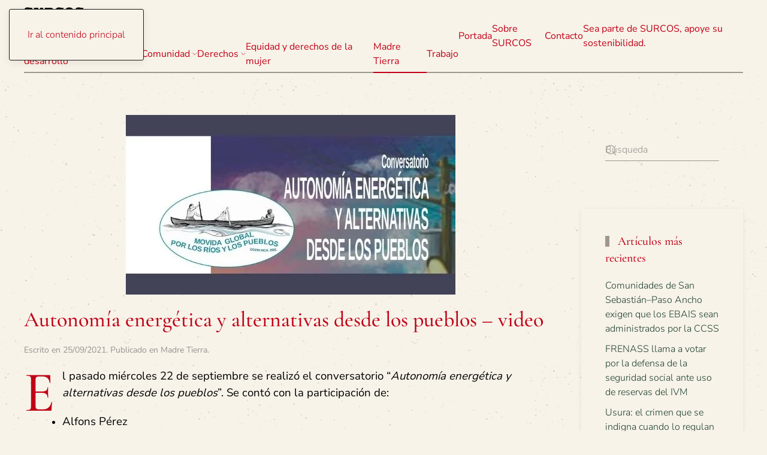

--- FILE ---
content_type: text/html; charset=UTF-8
request_url: https://surcosdigital.com/autonomia-energetica-y-alternativas-desde-los-pueblos-2/
body_size: 15123
content:
<!DOCTYPE html>
<html lang="es">
    <head>
        <meta charset="UTF-8">
        <meta name="viewport" content="width=device-width, initial-scale=1">
        <link rel="icon" href="/wp-content/uploads/2024/11/surcoslogovector.svg" sizes="any">
                <link rel="icon" href="/wp-content/uploads/2024/11/surcoslogovector.svg" type="image/svg+xml">
                <link rel="apple-touch-icon" href="/wp-content/themes/yootheme/packages/theme-wordpress/assets/images/apple-touch-icon.png">
                <link rel="pingback" href="https://surcosdigital.com/xmlrpc.php">
                <meta name='robots' content='index, follow, max-image-preview:large, max-snippet:-1, max-video-preview:-1' />

	<!-- This site is optimized with the Yoast SEO plugin v26.3 - https://yoast.com/wordpress/plugins/seo/ -->
	<title>Autonomía energética y alternativas desde los pueblos - video - SURCOS Digital</title>
	<link rel="canonical" href="https://surcosdigital.com/autonomia-energetica-y-alternativas-desde-los-pueblos-2/" />
	<meta property="og:locale" content="es_ES" />
	<meta property="og:type" content="article" />
	<meta property="og:title" content="Autonomía energética y alternativas desde los pueblos - video - SURCOS Digital" />
	<meta property="og:description" content="El pasado miércoles 22 de septiembre se realizó el conversatorio “Autonomía energética y alternativas desde los pueblos”. Se contó con la participación de: Alfons Pérez Gustavo Castro Lourdes Berdié Alberto Gutiérrez &#8211; moderador Este espacio fue organizado por la Movida Global por los Ríos y los Pueblos, la Alianza para una Vida Digna y SURCOS [&hellip;]" />
	<meta property="og:url" content="https://surcosdigital.com/autonomia-energetica-y-alternativas-desde-los-pueblos-2/" />
	<meta property="og:site_name" content="SURCOS Digital" />
	<meta property="article:publisher" content="https://www.facebook.com/surcosdigital/" />
	<meta property="article:published_time" content="2021-09-25T02:57:19+00:00" />
	<meta property="article:modified_time" content="2021-09-25T19:11:48+00:00" />
	<meta property="og:image" content="https://i0.wp.com/surcosdigital.com/wp-content/uploads/2021/09/autonomiaenergetica.jpg?fit=550%2C300&ssl=1" />
	<meta property="og:image:width" content="550" />
	<meta property="og:image:height" content="300" />
	<meta property="og:image:type" content="image/jpeg" />
	<meta name="author" content="María José Ferlini Cartín" />
	<meta name="twitter:card" content="summary_large_image" />
	<meta name="twitter:creator" content="@SurcosDigital" />
	<meta name="twitter:site" content="@SurcosDigital" />
	<meta name="twitter:label1" content="Escrito por" />
	<meta name="twitter:data1" content="María José Ferlini Cartín" />
	<meta name="twitter:label2" content="Tiempo de lectura" />
	<meta name="twitter:data2" content="1 minuto" />
	<script data-jetpack-boost="ignore" type="application/ld+json" class="yoast-schema-graph">{"@context":"https://schema.org","@graph":[{"@type":"Article","@id":"https://surcosdigital.com/autonomia-energetica-y-alternativas-desde-los-pueblos-2/#article","isPartOf":{"@id":"https://surcosdigital.com/autonomia-energetica-y-alternativas-desde-los-pueblos-2/"},"author":{"name":"María José Ferlini Cartín","@id":"https://surcosdigital.com/#/schema/person/2b64eb43e6751f411f9504eff23fca7b"},"headline":"Autonomía energética y alternativas desde los pueblos &#8211; video","datePublished":"2021-09-25T02:57:19+00:00","dateModified":"2021-09-25T19:11:48+00:00","mainEntityOfPage":{"@id":"https://surcosdigital.com/autonomia-energetica-y-alternativas-desde-los-pueblos-2/"},"wordCount":183,"publisher":{"@id":"https://surcosdigital.com/#organization"},"image":{"@id":"https://surcosdigital.com/autonomia-energetica-y-alternativas-desde-los-pueblos-2/#primaryimage"},"thumbnailUrl":"https://i0.wp.com/surcosdigital.com/wp-content/uploads/2021/09/autonomiaenergetica.jpg?fit=550%2C300&ssl=1","keywords":["autonomía energética","crisis energética","economía","energía hidroeléctrica","lucha ambiental","organización popular","ríos"],"articleSection":["Madre Tierra"],"inLanguage":"es"},{"@type":"WebPage","@id":"https://surcosdigital.com/autonomia-energetica-y-alternativas-desde-los-pueblos-2/","url":"https://surcosdigital.com/autonomia-energetica-y-alternativas-desde-los-pueblos-2/","name":"Autonomía energética y alternativas desde los pueblos - video - SURCOS Digital","isPartOf":{"@id":"https://surcosdigital.com/#website"},"primaryImageOfPage":{"@id":"https://surcosdigital.com/autonomia-energetica-y-alternativas-desde-los-pueblos-2/#primaryimage"},"image":{"@id":"https://surcosdigital.com/autonomia-energetica-y-alternativas-desde-los-pueblos-2/#primaryimage"},"thumbnailUrl":"https://i0.wp.com/surcosdigital.com/wp-content/uploads/2021/09/autonomiaenergetica.jpg?fit=550%2C300&ssl=1","datePublished":"2021-09-25T02:57:19+00:00","dateModified":"2021-09-25T19:11:48+00:00","breadcrumb":{"@id":"https://surcosdigital.com/autonomia-energetica-y-alternativas-desde-los-pueblos-2/#breadcrumb"},"inLanguage":"es","potentialAction":[{"@type":"ReadAction","target":["https://surcosdigital.com/autonomia-energetica-y-alternativas-desde-los-pueblos-2/"]}]},{"@type":"ImageObject","inLanguage":"es","@id":"https://surcosdigital.com/autonomia-energetica-y-alternativas-desde-los-pueblos-2/#primaryimage","url":"https://i0.wp.com/surcosdigital.com/wp-content/uploads/2021/09/autonomiaenergetica.jpg?fit=550%2C300&ssl=1","contentUrl":"https://i0.wp.com/surcosdigital.com/wp-content/uploads/2021/09/autonomiaenergetica.jpg?fit=550%2C300&ssl=1","width":550,"height":300},{"@type":"BreadcrumbList","@id":"https://surcosdigital.com/autonomia-energetica-y-alternativas-desde-los-pueblos-2/#breadcrumb","itemListElement":[{"@type":"ListItem","position":1,"name":"Portada","item":"https://surcosdigital.com/"},{"@type":"ListItem","position":2,"name":"Publicaciones","item":"https://surcosdigital.com/publicaciones/"},{"@type":"ListItem","position":3,"name":"Autonomía energética y alternativas desde los pueblos &#8211; video"}]},{"@type":"WebSite","@id":"https://surcosdigital.com/#website","url":"https://surcosdigital.com/","name":"Surcos Digital","description":"Para la Democracia Participativa","publisher":{"@id":"https://surcosdigital.com/#organization"},"potentialAction":[{"@type":"SearchAction","target":{"@type":"EntryPoint","urlTemplate":"https://surcosdigital.com/?s={search_term_string}"},"query-input":{"@type":"PropertyValueSpecification","valueRequired":true,"valueName":"search_term_string"}}],"inLanguage":"es"},{"@type":"Organization","@id":"https://surcosdigital.com/#organization","name":"Surcos Digital","url":"https://surcosdigital.com/","logo":{"@type":"ImageObject","inLanguage":"es","@id":"https://surcosdigital.com/#/schema/logo/image/","url":"https://i0.wp.com/surcosdigital.com/wp-content/uploads/2014/01/unnamed.jpg?fit=600%2C151&ssl=1","contentUrl":"https://i0.wp.com/surcosdigital.com/wp-content/uploads/2014/01/unnamed.jpg?fit=600%2C151&ssl=1","width":600,"height":151,"caption":"Surcos Digital"},"image":{"@id":"https://surcosdigital.com/#/schema/logo/image/"},"sameAs":["https://www.facebook.com/surcosdigital/","https://x.com/SurcosDigital"]},{"@type":"Person","@id":"https://surcosdigital.com/#/schema/person/2b64eb43e6751f411f9504eff23fca7b","name":"María José Ferlini Cartín","image":{"@type":"ImageObject","inLanguage":"es","@id":"https://surcosdigital.com/#/schema/person/image/","url":"https://secure.gravatar.com/avatar/ab67f5a9d632e2d6e75dfcd9637834cb44a92635d07dd0c63b2723dfdb70ae92?s=96&d=mm&r=g","contentUrl":"https://secure.gravatar.com/avatar/ab67f5a9d632e2d6e75dfcd9637834cb44a92635d07dd0c63b2723dfdb70ae92?s=96&d=mm&r=g","caption":"María José Ferlini Cartín"},"url":"https://surcosdigital.com/author/mjferlini/"}]}</script>
	<!-- / Yoast SEO plugin. -->


<link rel='dns-prefetch' href='//secure.gravatar.com' />
<link rel='dns-prefetch' href='//www.googletagmanager.com' />
<link rel='dns-prefetch' href='//stats.wp.com' />
<link rel='dns-prefetch' href='//v0.wordpress.com' />
<link rel='dns-prefetch' href='//jetpack.wordpress.com' />
<link rel='dns-prefetch' href='//s0.wp.com' />
<link rel='dns-prefetch' href='//public-api.wordpress.com' />
<link rel='dns-prefetch' href='//0.gravatar.com' />
<link rel='dns-prefetch' href='//1.gravatar.com' />
<link rel='dns-prefetch' href='//2.gravatar.com' />
<link rel='dns-prefetch' href='//widgets.wp.com' />
<link rel='preconnect' href='//i0.wp.com' />
<link rel='preconnect' href='//c0.wp.com' />
<link rel="alternate" type="application/rss+xml" title="SURCOS Digital &raquo; Feed" href="https://surcosdigital.com/feed/" />
<link rel="alternate" type="application/rss+xml" title="SURCOS Digital &raquo; Feed de los comentarios" href="https://surcosdigital.com/comments/feed/" />

<link rel="alternate" type="application/rss+xml" title="SURCOS Digital &raquo; Comentario Autonomía energética y alternativas desde los pueblos &#8211; video del feed" href="https://surcosdigital.com/autonomia-energetica-y-alternativas-desde-los-pueblos-2/feed/" />

<link rel='stylesheet' id='all-css-0ceae7b203bca311950f26edd0171cb8' href='https://surcosdigital.com/wp-content/boost-cache/static/ce5da21000.min.css' type='text/css' media='all' />
<style id='wp-emoji-styles-inline-css'>

	img.wp-smiley, img.emoji {
		display: inline !important;
		border: none !important;
		box-shadow: none !important;
		height: 1em !important;
		width: 1em !important;
		margin: 0 0.07em !important;
		vertical-align: -0.1em !important;
		background: none !important;
		padding: 0 !important;
	}
</style>
<style id='classic-theme-styles-inline-css'>
/*! This file is auto-generated */
.wp-block-button__link{color:#fff;background-color:#32373c;border-radius:9999px;box-shadow:none;text-decoration:none;padding:calc(.667em + 2px) calc(1.333em + 2px);font-size:1.125em}.wp-block-file__button{background:#32373c;color:#fff;text-decoration:none}
</style>
<style id='feedzy-rss-feeds-loop-style-inline-css'>
.wp-block-feedzy-rss-feeds-loop{display:grid;gap:24px;grid-template-columns:repeat(1,1fr)}@media(min-width:782px){.wp-block-feedzy-rss-feeds-loop.feedzy-loop-columns-2,.wp-block-feedzy-rss-feeds-loop.feedzy-loop-columns-3,.wp-block-feedzy-rss-feeds-loop.feedzy-loop-columns-4,.wp-block-feedzy-rss-feeds-loop.feedzy-loop-columns-5{grid-template-columns:repeat(2,1fr)}}@media(min-width:960px){.wp-block-feedzy-rss-feeds-loop.feedzy-loop-columns-2{grid-template-columns:repeat(2,1fr)}.wp-block-feedzy-rss-feeds-loop.feedzy-loop-columns-3{grid-template-columns:repeat(3,1fr)}.wp-block-feedzy-rss-feeds-loop.feedzy-loop-columns-4{grid-template-columns:repeat(4,1fr)}.wp-block-feedzy-rss-feeds-loop.feedzy-loop-columns-5{grid-template-columns:repeat(5,1fr)}}.wp-block-feedzy-rss-feeds-loop .wp-block-image.is-style-rounded img{border-radius:9999px}.wp-block-feedzy-rss-feeds-loop .wp-block-image:has(:is(img:not([src]),img[src=""])){display:none}

</style>
<style id='jetpack-sharing-buttons-style-inline-css'>
.jetpack-sharing-buttons__services-list{display:flex;flex-direction:row;flex-wrap:wrap;gap:0;list-style-type:none;margin:5px;padding:0}.jetpack-sharing-buttons__services-list.has-small-icon-size{font-size:12px}.jetpack-sharing-buttons__services-list.has-normal-icon-size{font-size:16px}.jetpack-sharing-buttons__services-list.has-large-icon-size{font-size:24px}.jetpack-sharing-buttons__services-list.has-huge-icon-size{font-size:36px}@media print{.jetpack-sharing-buttons__services-list{display:none!important}}.editor-styles-wrapper .wp-block-jetpack-sharing-buttons{gap:0;padding-inline-start:0}ul.jetpack-sharing-buttons__services-list.has-background{padding:1.25em 2.375em}
</style>
<style id='global-styles-inline-css'>
:root{--wp--preset--aspect-ratio--square: 1;--wp--preset--aspect-ratio--4-3: 4/3;--wp--preset--aspect-ratio--3-4: 3/4;--wp--preset--aspect-ratio--3-2: 3/2;--wp--preset--aspect-ratio--2-3: 2/3;--wp--preset--aspect-ratio--16-9: 16/9;--wp--preset--aspect-ratio--9-16: 9/16;--wp--preset--color--black: #000000;--wp--preset--color--cyan-bluish-gray: #abb8c3;--wp--preset--color--white: #ffffff;--wp--preset--color--pale-pink: #f78da7;--wp--preset--color--vivid-red: #cf2e2e;--wp--preset--color--luminous-vivid-orange: #ff6900;--wp--preset--color--luminous-vivid-amber: #fcb900;--wp--preset--color--light-green-cyan: #7bdcb5;--wp--preset--color--vivid-green-cyan: #00d084;--wp--preset--color--pale-cyan-blue: #8ed1fc;--wp--preset--color--vivid-cyan-blue: #0693e3;--wp--preset--color--vivid-purple: #9b51e0;--wp--preset--gradient--vivid-cyan-blue-to-vivid-purple: linear-gradient(135deg,rgba(6,147,227,1) 0%,rgb(155,81,224) 100%);--wp--preset--gradient--light-green-cyan-to-vivid-green-cyan: linear-gradient(135deg,rgb(122,220,180) 0%,rgb(0,208,130) 100%);--wp--preset--gradient--luminous-vivid-amber-to-luminous-vivid-orange: linear-gradient(135deg,rgba(252,185,0,1) 0%,rgba(255,105,0,1) 100%);--wp--preset--gradient--luminous-vivid-orange-to-vivid-red: linear-gradient(135deg,rgba(255,105,0,1) 0%,rgb(207,46,46) 100%);--wp--preset--gradient--very-light-gray-to-cyan-bluish-gray: linear-gradient(135deg,rgb(238,238,238) 0%,rgb(169,184,195) 100%);--wp--preset--gradient--cool-to-warm-spectrum: linear-gradient(135deg,rgb(74,234,220) 0%,rgb(151,120,209) 20%,rgb(207,42,186) 40%,rgb(238,44,130) 60%,rgb(251,105,98) 80%,rgb(254,248,76) 100%);--wp--preset--gradient--blush-light-purple: linear-gradient(135deg,rgb(255,206,236) 0%,rgb(152,150,240) 100%);--wp--preset--gradient--blush-bordeaux: linear-gradient(135deg,rgb(254,205,165) 0%,rgb(254,45,45) 50%,rgb(107,0,62) 100%);--wp--preset--gradient--luminous-dusk: linear-gradient(135deg,rgb(255,203,112) 0%,rgb(199,81,192) 50%,rgb(65,88,208) 100%);--wp--preset--gradient--pale-ocean: linear-gradient(135deg,rgb(255,245,203) 0%,rgb(182,227,212) 50%,rgb(51,167,181) 100%);--wp--preset--gradient--electric-grass: linear-gradient(135deg,rgb(202,248,128) 0%,rgb(113,206,126) 100%);--wp--preset--gradient--midnight: linear-gradient(135deg,rgb(2,3,129) 0%,rgb(40,116,252) 100%);--wp--preset--font-size--small: 13px;--wp--preset--font-size--medium: 20px;--wp--preset--font-size--large: 36px;--wp--preset--font-size--x-large: 42px;--wp--preset--spacing--20: 0.44rem;--wp--preset--spacing--30: 0.67rem;--wp--preset--spacing--40: 1rem;--wp--preset--spacing--50: 1.5rem;--wp--preset--spacing--60: 2.25rem;--wp--preset--spacing--70: 3.38rem;--wp--preset--spacing--80: 5.06rem;--wp--preset--shadow--natural: 6px 6px 9px rgba(0, 0, 0, 0.2);--wp--preset--shadow--deep: 12px 12px 50px rgba(0, 0, 0, 0.4);--wp--preset--shadow--sharp: 6px 6px 0px rgba(0, 0, 0, 0.2);--wp--preset--shadow--outlined: 6px 6px 0px -3px rgba(255, 255, 255, 1), 6px 6px rgba(0, 0, 0, 1);--wp--preset--shadow--crisp: 6px 6px 0px rgba(0, 0, 0, 1);}:where(.is-layout-flex){gap: 0.5em;}:where(.is-layout-grid){gap: 0.5em;}body .is-layout-flex{display: flex;}.is-layout-flex{flex-wrap: wrap;align-items: center;}.is-layout-flex > :is(*, div){margin: 0;}body .is-layout-grid{display: grid;}.is-layout-grid > :is(*, div){margin: 0;}:where(.wp-block-columns.is-layout-flex){gap: 2em;}:where(.wp-block-columns.is-layout-grid){gap: 2em;}:where(.wp-block-post-template.is-layout-flex){gap: 1.25em;}:where(.wp-block-post-template.is-layout-grid){gap: 1.25em;}.has-black-color{color: var(--wp--preset--color--black) !important;}.has-cyan-bluish-gray-color{color: var(--wp--preset--color--cyan-bluish-gray) !important;}.has-white-color{color: var(--wp--preset--color--white) !important;}.has-pale-pink-color{color: var(--wp--preset--color--pale-pink) !important;}.has-vivid-red-color{color: var(--wp--preset--color--vivid-red) !important;}.has-luminous-vivid-orange-color{color: var(--wp--preset--color--luminous-vivid-orange) !important;}.has-luminous-vivid-amber-color{color: var(--wp--preset--color--luminous-vivid-amber) !important;}.has-light-green-cyan-color{color: var(--wp--preset--color--light-green-cyan) !important;}.has-vivid-green-cyan-color{color: var(--wp--preset--color--vivid-green-cyan) !important;}.has-pale-cyan-blue-color{color: var(--wp--preset--color--pale-cyan-blue) !important;}.has-vivid-cyan-blue-color{color: var(--wp--preset--color--vivid-cyan-blue) !important;}.has-vivid-purple-color{color: var(--wp--preset--color--vivid-purple) !important;}.has-black-background-color{background-color: var(--wp--preset--color--black) !important;}.has-cyan-bluish-gray-background-color{background-color: var(--wp--preset--color--cyan-bluish-gray) !important;}.has-white-background-color{background-color: var(--wp--preset--color--white) !important;}.has-pale-pink-background-color{background-color: var(--wp--preset--color--pale-pink) !important;}.has-vivid-red-background-color{background-color: var(--wp--preset--color--vivid-red) !important;}.has-luminous-vivid-orange-background-color{background-color: var(--wp--preset--color--luminous-vivid-orange) !important;}.has-luminous-vivid-amber-background-color{background-color: var(--wp--preset--color--luminous-vivid-amber) !important;}.has-light-green-cyan-background-color{background-color: var(--wp--preset--color--light-green-cyan) !important;}.has-vivid-green-cyan-background-color{background-color: var(--wp--preset--color--vivid-green-cyan) !important;}.has-pale-cyan-blue-background-color{background-color: var(--wp--preset--color--pale-cyan-blue) !important;}.has-vivid-cyan-blue-background-color{background-color: var(--wp--preset--color--vivid-cyan-blue) !important;}.has-vivid-purple-background-color{background-color: var(--wp--preset--color--vivid-purple) !important;}.has-black-border-color{border-color: var(--wp--preset--color--black) !important;}.has-cyan-bluish-gray-border-color{border-color: var(--wp--preset--color--cyan-bluish-gray) !important;}.has-white-border-color{border-color: var(--wp--preset--color--white) !important;}.has-pale-pink-border-color{border-color: var(--wp--preset--color--pale-pink) !important;}.has-vivid-red-border-color{border-color: var(--wp--preset--color--vivid-red) !important;}.has-luminous-vivid-orange-border-color{border-color: var(--wp--preset--color--luminous-vivid-orange) !important;}.has-luminous-vivid-amber-border-color{border-color: var(--wp--preset--color--luminous-vivid-amber) !important;}.has-light-green-cyan-border-color{border-color: var(--wp--preset--color--light-green-cyan) !important;}.has-vivid-green-cyan-border-color{border-color: var(--wp--preset--color--vivid-green-cyan) !important;}.has-pale-cyan-blue-border-color{border-color: var(--wp--preset--color--pale-cyan-blue) !important;}.has-vivid-cyan-blue-border-color{border-color: var(--wp--preset--color--vivid-cyan-blue) !important;}.has-vivid-purple-border-color{border-color: var(--wp--preset--color--vivid-purple) !important;}.has-vivid-cyan-blue-to-vivid-purple-gradient-background{background: var(--wp--preset--gradient--vivid-cyan-blue-to-vivid-purple) !important;}.has-light-green-cyan-to-vivid-green-cyan-gradient-background{background: var(--wp--preset--gradient--light-green-cyan-to-vivid-green-cyan) !important;}.has-luminous-vivid-amber-to-luminous-vivid-orange-gradient-background{background: var(--wp--preset--gradient--luminous-vivid-amber-to-luminous-vivid-orange) !important;}.has-luminous-vivid-orange-to-vivid-red-gradient-background{background: var(--wp--preset--gradient--luminous-vivid-orange-to-vivid-red) !important;}.has-very-light-gray-to-cyan-bluish-gray-gradient-background{background: var(--wp--preset--gradient--very-light-gray-to-cyan-bluish-gray) !important;}.has-cool-to-warm-spectrum-gradient-background{background: var(--wp--preset--gradient--cool-to-warm-spectrum) !important;}.has-blush-light-purple-gradient-background{background: var(--wp--preset--gradient--blush-light-purple) !important;}.has-blush-bordeaux-gradient-background{background: var(--wp--preset--gradient--blush-bordeaux) !important;}.has-luminous-dusk-gradient-background{background: var(--wp--preset--gradient--luminous-dusk) !important;}.has-pale-ocean-gradient-background{background: var(--wp--preset--gradient--pale-ocean) !important;}.has-electric-grass-gradient-background{background: var(--wp--preset--gradient--electric-grass) !important;}.has-midnight-gradient-background{background: var(--wp--preset--gradient--midnight) !important;}.has-small-font-size{font-size: var(--wp--preset--font-size--small) !important;}.has-medium-font-size{font-size: var(--wp--preset--font-size--medium) !important;}.has-large-font-size{font-size: var(--wp--preset--font-size--large) !important;}.has-x-large-font-size{font-size: var(--wp--preset--font-size--x-large) !important;}
:where(.wp-block-post-template.is-layout-flex){gap: 1.25em;}:where(.wp-block-post-template.is-layout-grid){gap: 1.25em;}
:where(.wp-block-columns.is-layout-flex){gap: 2em;}:where(.wp-block-columns.is-layout-grid){gap: 2em;}
:root :where(.wp-block-pullquote){font-size: 1.5em;line-height: 1.6;}
</style>
<link href="https://surcosdigital.com/wp-content/themes/yootheme/css/theme.1.css?ver=1762991638" rel="stylesheet">

<!-- Fragmento de código de la etiqueta de Google (gtag.js) añadida por Site Kit -->
<!-- Fragmento de código de Google Analytics añadido por Site Kit -->


<link rel="https://api.w.org/" href="https://surcosdigital.com/wp-json/" /><link rel="alternate" title="JSON" type="application/json" href="https://surcosdigital.com/wp-json/wp/v2/posts/61742" /><link rel="EditURI" type="application/rsd+xml" title="RSD" href="https://surcosdigital.com/xmlrpc.php?rsd" />
<link rel="alternate" title="oEmbed (JSON)" type="application/json+oembed" href="https://surcosdigital.com/wp-json/oembed/1.0/embed?url=https%3A%2F%2Fsurcosdigital.com%2Fautonomia-energetica-y-alternativas-desde-los-pueblos-2%2F" />
<link rel="alternate" title="oEmbed (XML)" type="text/xml+oembed" href="https://surcosdigital.com/wp-json/oembed/1.0/embed?url=https%3A%2F%2Fsurcosdigital.com%2Fautonomia-energetica-y-alternativas-desde-los-pueblos-2%2F&#038;format=xml" />
<style type="text/css">
.feedzy-rss-link-icon:after {
	content: url("https://surcosdigital.com/wp-content/plugins/feedzy-rss-feeds/img/external-link.png");
	margin-left: 3px;
}
</style>
		<meta name="generator" content="Site Kit by Google 1.170.0" />		
			<style>img#wpstats{display:none}</style>
		            <style id="wpp-loading-animation-styles">@-webkit-keyframes bgslide{from{background-position-x:0}to{background-position-x:-200%}}@keyframes bgslide{from{background-position-x:0}to{background-position-x:-200%}}.wpp-widget-block-placeholder,.wpp-shortcode-placeholder{margin:0 auto;width:60px;height:3px;background:#dd3737;background:linear-gradient(90deg,#dd3737 0%,#571313 10%,#dd3737 100%);background-size:200% auto;border-radius:3px;-webkit-animation:bgslide 1s infinite linear;animation:bgslide 1s infinite linear}</style>
            




<link rel="icon" href="https://i0.wp.com/surcosdigital.com/wp-content/uploads/2019/03/cropped-Logo-small.png?fit=32%2C32&#038;ssl=1" sizes="32x32" />
<link rel="icon" href="https://i0.wp.com/surcosdigital.com/wp-content/uploads/2019/03/cropped-Logo-small.png?fit=186%2C186&#038;ssl=1" sizes="192x192" />
<link rel="apple-touch-icon" href="https://i0.wp.com/surcosdigital.com/wp-content/uploads/2019/03/cropped-Logo-small.png?fit=180%2C180&#038;ssl=1" />
<meta name="msapplication-TileImage" content="https://i0.wp.com/surcosdigital.com/wp-content/uploads/2019/03/cropped-Logo-small.png?fit=186%2C186&#038;ssl=1" />
    </head>
    <body data-rsssl=1 class="wp-singular post-template-default single single-post postid-61742 single-format-standard wp-theme-yootheme ">

        
        <div class="uk-hidden-visually uk-notification uk-notification-top-left uk-width-auto">
            <div class="uk-notification-message">
                <a href="#tm-main" class="uk-link-reset">Ir al contenido principal</a>
            </div>
        </div>

        
        
        <div class="tm-page">

                        


<header class="tm-header-mobile uk-hidden@m">


    
        <div class="uk-navbar-container">

            <div class="uk-container uk-container-expand">
                <nav class="uk-navbar" uk-navbar="{&quot;align&quot;:&quot;left&quot;,&quot;container&quot;:&quot;.tm-header-mobile&quot;,&quot;boundary&quot;:&quot;.tm-header-mobile .uk-navbar-container&quot;,&quot;target-y&quot;:&quot;.tm-header-mobile .uk-navbar-container&quot;,&quot;dropbar&quot;:true,&quot;dropbar-anchor&quot;:&quot;.tm-header-mobile .uk-navbar-container&quot;,&quot;dropbar-transparent-mode&quot;:&quot;remove&quot;}">

                                        <div class="uk-navbar-left ">

                                                    <a href="https://surcosdigital.com/" aria-label="Volver al inicio" class="uk-logo uk-navbar-item">
    <img alt="Surcos Digital" loading="eager" width="100" height="100" src="/wp-content/uploads/2024/11/surcoslogovector.svg"></a>                        
                        
                        
                    </div>
                    
                    
                                        <div class="uk-navbar-right">

                                                    
<ul class="uk-navbar-nav" uk-scrollspy-nav="closest: li; scroll: true; target: &gt; * &gt; a[href];">
    
	<li class="menu-item menu-item-type-post_type menu-item-object-page menu-item-home"><a href="https://surcosdigital.com/">Portada</a></li>
	<li class="menu-item menu-item-type-custom menu-item-object-custom menu-item-has-children uk-active uk-parent"><a role="button">Temas <span uk-navbar-parent-icon></span></a>
	<div class="uk-drop uk-navbar-dropdown" mode="hover" pos="bottom-left"><div><ul class="uk-nav uk-navbar-dropdown-nav">

		<li class="menu-item menu-item-type-taxonomy menu-item-object-category menu-item-has-children uk-parent"><a href="https://surcosdigital.com/category/aportes-para-el-desarrollo/">Aportes para el desarrollo <span uk-navbar-parent-icon></span></a>
		<ul class="uk-nav-sub">

			<li class="menu-item menu-item-type-taxonomy menu-item-object-category"><a href="https://surcosdigital.com/category/aportes-para-el-desarrollo/analisis/">Análisis</a></li>
			<li class="menu-item menu-item-type-taxonomy menu-item-object-category"><a href="https://surcosdigital.com/category/aportes-para-el-desarrollo/coyuntura/">Coyuntura</a></li>
			<li class="menu-item menu-item-type-taxonomy menu-item-object-category"><a href="https://surcosdigital.com/category/aportes-para-el-desarrollo/formacion/">Formación</a></li>
			<li class="menu-item menu-item-type-taxonomy menu-item-object-category"><a href="https://surcosdigital.com/category/aportes-para-el-desarrollo/lucha-cultural/">Lucha Cultural</a></li></ul></li>
		<li class="menu-item menu-item-type-taxonomy menu-item-object-category"><a href="https://surcosdigital.com/category/aportes-para-el-desarrollo/mi-arado/">Mi Arado</a></li>
		<li class="menu-item menu-item-type-taxonomy menu-item-object-category"><a href="https://surcosdigital.com/category/boletines/">Boletines</a></li>
		<li class="menu-item menu-item-type-taxonomy menu-item-object-category menu-item-has-children uk-parent"><a href="https://surcosdigital.com/category/comunidad/">Comunidad <span uk-navbar-parent-icon></span></a>
		<ul class="uk-nav-sub">

			<li class="menu-item menu-item-type-taxonomy menu-item-object-category"><a href="https://surcosdigital.com/category/comunidad/zona-norte/">Zona Norte</a></li></ul></li>
		<li class="menu-item menu-item-type-taxonomy menu-item-object-category"><a href="https://surcosdigital.com/category/cultura/">Cultura</a></li>
		<li class="menu-item menu-item-type-taxonomy menu-item-object-category menu-item-has-children uk-parent"><a href="https://surcosdigital.com/category/derechos/">Derechos <span uk-navbar-parent-icon></span></a>
		<ul class="uk-nav-sub">

			<li class="menu-item menu-item-type-taxonomy menu-item-object-category"><a href="https://surcosdigital.com/category/derechos/agua/">Agua</a></li>
			<li class="menu-item menu-item-type-taxonomy menu-item-object-category"><a href="https://surcosdigital.com/category/derechos/deporte/">Deporte</a></li>
			<li class="menu-item menu-item-type-taxonomy menu-item-object-category"><a href="https://surcosdigital.com/category/derechos/educacion-derechos/">Educación</a></li>
			<li class="menu-item menu-item-type-taxonomy menu-item-object-category menu-item-has-children uk-parent"><a href="https://surcosdigital.com/category/derechos/salud/">Salud <span uk-navbar-parent-icon></span></a>
			<ul>

				<li class="menu-item menu-item-type-taxonomy menu-item-object-category"><a href="https://surcosdigital.com/category/derechos/salud/ejercicio-y-salud/">Ejercicio y salud</a></li></ul></li>
			<li class="menu-item menu-item-type-taxonomy menu-item-object-category"><a href="https://surcosdigital.com/category/derechos/recreacion/">Recreación</a></li>
			<li class="menu-item menu-item-type-taxonomy menu-item-object-category"><a href="https://surcosdigital.com/category/derechos/vivienda/">Vivienda</a></li></ul></li>
		<li class="menu-item menu-item-type-taxonomy menu-item-object-category"><a href="https://surcosdigital.com/category/equidad/">Equidad y derechos de la mujer</a></li>
		<li class="menu-item menu-item-type-taxonomy menu-item-object-category current-post-ancestor current-menu-parent current-post-parent uk-active"><a href="https://surcosdigital.com/category/madre-tierra/">Madre Tierra</a></li>
		<li class="menu-item menu-item-type-taxonomy menu-item-object-category"><a href="https://surcosdigital.com/category/noticias/">Noticias</a></li>
		<li class="menu-item menu-item-type-taxonomy menu-item-object-category"><a href="https://surcosdigital.com/category/trabajo/">Trabajo</a></li></ul></div></div></li></ul>
                        
                                                                            
                    </div>
                    
                </nav>
            </div>

        </div>

    



</header>




<header class="tm-header uk-visible@m">



    
        <div class="uk-navbar-container">

            <div class="uk-container uk-container-expand">
                <nav class="uk-navbar" uk-navbar="{&quot;align&quot;:&quot;left&quot;,&quot;container&quot;:&quot;.tm-header&quot;,&quot;boundary&quot;:&quot;.tm-header .uk-navbar-container&quot;,&quot;target-y&quot;:&quot;.tm-header .uk-navbar-container&quot;,&quot;dropbar&quot;:true,&quot;dropbar-anchor&quot;:&quot;.tm-header .uk-navbar-container&quot;,&quot;dropbar-transparent-mode&quot;:&quot;remove&quot;}">

                                        <div class="uk-navbar-left ">

                                                    <a href="https://surcosdigital.com/" aria-label="Volver al inicio" class="uk-logo uk-navbar-item">
    <img alt="Surcos Digital" loading="eager" width="100" height="100" src="/wp-content/uploads/2024/11/surcoslogovector.svg"></a>                        
                                                    

    <a class="uk-navbar-toggle" href="#search-0-search" uk-search-icon uk-toggle></a>

    <div uk-modal id="search-0-search" class="uk-modal">
        <div class="uk-modal-dialog uk-modal-body">

            
            
                <form id="search-0" action="https://surcosdigital.com/" method="get" role="search" class="uk-search uk-width-1-1 uk-search-medium"><span uk-search-icon></span><input name="s" placeholder="Búsqueda" required aria-label="Búsqueda" type="search" class="uk-search-input" autofocus></form>
                
            
        </div>
    </div>


<ul class="uk-navbar-nav">
    
	<li class="menu-item menu-item-type-taxonomy menu-item-object-category menu-item-has-children uk-parent"><a href="https://surcosdigital.com/category/aportes-para-el-desarrollo/">Aportes para el desarrollo <span uk-navbar-parent-icon></span></a>
	<div class="uk-drop uk-navbar-dropdown"><div><ul class="uk-nav uk-navbar-dropdown-nav">

		<li class="menu-item menu-item-type-taxonomy menu-item-object-category"><a href="https://surcosdigital.com/category/aportes-para-el-desarrollo/analisis/">Análisis</a></li>
		<li class="menu-item menu-item-type-taxonomy menu-item-object-category"><a href="https://surcosdigital.com/category/aportes-para-el-desarrollo/coyuntura/">Coyuntura</a></li>
		<li class="menu-item menu-item-type-taxonomy menu-item-object-category"><a href="https://surcosdigital.com/category/aportes-para-el-desarrollo/formacion/">Formación</a></li>
		<li class="menu-item menu-item-type-taxonomy menu-item-object-category menu-item-has-children uk-parent"><a href="https://surcosdigital.com/category/aportes-para-el-desarrollo/lucha-cultural/">Lucha Cultural <span uk-navbar-parent-icon></span></a>
		<ul class="uk-nav-sub">

			<li class="menu-item menu-item-type-taxonomy menu-item-object-category"><a href="https://surcosdigital.com/category/derechos/alianza/">Alianza</a></li></ul></li>
		<li class="menu-item menu-item-type-taxonomy menu-item-object-category"><a href="https://surcosdigital.com/category/aportes-para-el-desarrollo/mi-arado/">Mi Arado</a></li></ul></div></div></li>
	<li class="menu-item menu-item-type-taxonomy menu-item-object-category menu-item-has-children uk-parent"><a href="https://surcosdigital.com/category/comunidad/">Comunidad <span uk-navbar-parent-icon></span></a>
	<div class="uk-drop uk-navbar-dropdown"><div><ul class="uk-nav uk-navbar-dropdown-nav">

		<li class="menu-item menu-item-type-taxonomy menu-item-object-category"><a href="https://surcosdigital.com/category/comunidad/caribe/">Caribe</a></li>
		<li class="menu-item menu-item-type-taxonomy menu-item-object-category"><a href="https://surcosdigital.com/category/comunidad/desarrollo/">Desarrollo</a></li>
		<li class="menu-item menu-item-type-taxonomy menu-item-object-category"><a href="https://surcosdigital.com/category/comunidad/zona-norte/">Zona Norte</a></li>
		<li class="menu-item menu-item-type-taxonomy menu-item-object-category"><a href="https://surcosdigital.com/category/comunidad/zona-sur/">Zona Sur</a></li></ul></div></div></li>
	<li class="menu-item menu-item-type-taxonomy menu-item-object-category menu-item-has-children uk-parent"><a href="https://surcosdigital.com/category/derechos/">Derechos <span uk-navbar-parent-icon></span></a>
	<div class="uk-drop uk-navbar-dropdown"><div><ul class="uk-nav uk-navbar-dropdown-nav">

		<li class="menu-item menu-item-type-taxonomy menu-item-object-category"><a href="https://surcosdigital.com/category/derechos/agua/">Agua</a></li>
		<li class="menu-item menu-item-type-taxonomy menu-item-object-category"><a href="https://surcosdigital.com/category/derechos/alianza/">Alianza</a></li>
		<li class="menu-item menu-item-type-taxonomy menu-item-object-category"><a href="https://surcosdigital.com/category/derechos/alimentacion/">Alimentación</a></li>
		<li class="menu-item menu-item-type-taxonomy menu-item-object-category"><a href="https://surcosdigital.com/category/derechos/deporte/">Deporte</a></li>
		<li class="menu-item menu-item-type-taxonomy menu-item-object-category menu-item-has-children uk-parent"><a href="https://surcosdigital.com/category/cultura/">Cultura <span uk-navbar-parent-icon></span></a>
		<ul class="uk-nav-sub">

			<li class="menu-item menu-item-type-taxonomy menu-item-object-category"><a href="https://surcosdigital.com/category/cultura/arte/">Arte</a></li></ul></li>
		<li class="menu-item menu-item-type-taxonomy menu-item-object-category"><a href="https://surcosdigital.com/category/derechos/educacion-derechos/">Educación</a></li>
		<li class="menu-item menu-item-type-taxonomy menu-item-object-category"><a href="https://surcosdigital.com/category/derechos/recreacion/">Recreación</a></li>
		<li class="menu-item menu-item-type-taxonomy menu-item-object-category menu-item-has-children uk-parent"><a href="https://surcosdigital.com/category/derechos/salud/">Salud <span uk-navbar-parent-icon></span></a>
		<ul class="uk-nav-sub">

			<li class="menu-item menu-item-type-taxonomy menu-item-object-category"><a href="https://surcosdigital.com/category/derechos/salud/ejercicio-y-salud/">Ejercicio y salud</a></li></ul></li>
		<li class="menu-item menu-item-type-taxonomy menu-item-object-category"><a href="https://surcosdigital.com/category/derechos/vivienda/">Vivienda</a></li></ul></div></div></li>
	<li class="menu-item menu-item-type-taxonomy menu-item-object-category"><a href="https://surcosdigital.com/category/equidad/">Equidad y derechos de la mujer</a></li>
	<li class="menu-item menu-item-type-taxonomy menu-item-object-category current-post-ancestor current-menu-parent current-post-parent uk-active"><a href="https://surcosdigital.com/category/madre-tierra/">Madre Tierra</a></li>
	<li class="menu-item menu-item-type-taxonomy menu-item-object-category"><a href="https://surcosdigital.com/category/trabajo/">Trabajo</a></li></ul>
                        
                        
                    </div>
                    
                    
                                        <div class="uk-navbar-right">

                        
                                                    
<ul class="uk-navbar-nav">
    
	<li class="menu-item menu-item-type-post_type menu-item-object-page menu-item-home"><a href="https://surcosdigital.com/">Portada</a></li>
	<li class="menu-item menu-item-type-post_type menu-item-object-page"><a href="https://surcosdigital.com/sobre-surcos/">Sobre SURCOS</a></li>
	<li class="menu-item menu-item-type-post_type menu-item-object-page"><a href="https://surcosdigital.com/contacto/">Contacto</a></li>
	<li class="menu-item menu-item-type-post_type menu-item-object-page"><a href="https://surcosdigital.com/suscribirse/">Sea parte de SURCOS, apoye su sostenibilidad.</a></li></ul>
                        
                    </div>
                    
                </nav>
            </div>

        </div>

    







</header>

            
            
            <main id="tm-main"  class="tm-main uk-section uk-section-default" uk-height-viewport="expand: true">

                                <div class="uk-container">

                    
                    <div class="uk-grid" uk-grid>
                        <div class="uk-width-expand@m">

                    
                            
                
<article id="post-61742" class="uk-article post-61742 post type-post status-publish format-standard has-post-thumbnail hentry category-madre-tierra tag-autonomia-energetica tag-crisis-energetica tag-economia tag-energia-hidroelectrica tag-lucha-ambiental tag-organizacion-popular tag-rios" typeof="Article" vocab="https://schema.org/">

    <meta property="name" content="Autonomía energética y alternativas desde los pueblos &#8211; video">
    <meta property="author" typeof="Person" content="María José Ferlini Cartín">
    <meta property="dateModified" content="2021-09-25T19:11:48+00:00">
    <meta class="uk-margin-remove-adjacent" property="datePublished" content="2021-09-25T02:57:19+00:00">

        
            <div class="uk-text-center uk-margin-medium-top" property="image" typeof="ImageObject">
            <meta property="url" content="https://surcosdigital.com/wp-content/uploads/2021/09/autonomiaenergetica.jpg">
                            <picture>
<source type="image/webp" srcset="/wp-content/themes/yootheme/cache/10/autonomiaenergetica-1086eaa8.webp 550w" sizes="(min-width: 550px) 550px">
<img loading="lazy" alt src="/wp-content/themes/yootheme/cache/d7/autonomiaenergetica-d7cad6a8.jpeg" width="550" height="300">
</picture>                    </div>
    
        
    
        
        <h1 property="headline" class="uk-margin-top uk-margin-remove-bottom uk-article-title">Autonomía energética y alternativas desde los pueblos &#8211; video</h1>
                            <p class="uk-margin-top uk-margin-remove-bottom uk-article-meta">
                Escrito en <time datetime="2021-09-25T02:57:19+00:00">25/09/2021</time>.                Publicado en <a href="https://surcosdigital.com/category/madre-tierra/" rel="category tag">Madre Tierra</a>.                            </p>
                
        
        
                    <div class="uk-margin-top uk-dropcap" property="text">

                
                                    <p><span style="font-size: 14pt;"><span style="font-weight: 400;">El pasado miércoles 22 de septiembre se realizó el conversatorio “</span><i><span style="font-weight: 400;">Autonomía energética y alternativas desde los pueblos</span></i><span style="font-weight: 400;">”. Se contó con la participación de:</span></span></p>
<ul>
<li style="font-weight: 400;" aria-level="1"><span style="font-weight: 400; font-size: 14pt;">Alfons Pérez</span></li>
<li style="font-weight: 400;" aria-level="1"><span style="font-weight: 400; font-size: 14pt;">Gustavo Castro</span></li>
<li aria-level="1"><span style="font-size: 14pt;">Lourdes Berdié</span></li>
<li aria-level="1"><span style="font-size: 14pt;">Alberto Gutiérrez &#8211; moderador</span></li>
</ul>
<p><span style="font-weight: 400; font-size: 14pt;">Este espacio fue organizado por la Movida Global por los Ríos y los Pueblos, la Alianza para una Vida Digna y SURCOS Digital. Se conversó acerca de la soberanía energética, la energía hidroeléctrica y las energías renovables. Asimismo, se analizaron las implicaciones que estas energías tienen para los pueblos y sus luchas, el medioambiente y se hizo referencia a organizaciones que han luchado a favor de esa causa. Se señaló la necesidad de cambiar el modelo extractivo, de generar alternativas de energías descentralizadas en manos de los pueblos y comunidades en función de las necesidades de los proyectos locales.</span></p>
<p><span style="font-size: 14pt;"><span style="font-weight: 400;">En el enlace adjunto puede acceder al conversatorio: </span><span style="color: #333399;"><a style="color: #333399;" href="https://fb.watch/8b0fDp5UJt/" target="_blank" rel="noopener"><b>https://fb.watch/8b0fDp5UJt/</b></a></span></span></p>


<p style="font-size:18px">Compartimos el afiche utilizado para la divulgación de la actividad:</p>



<div class="wp-block-image"><figure class="aligncenter size-large"><a href="https://i0.wp.com/surcosdigital.com/wp-content/uploads/2021/09/Movida-por-los-rios-y-los-pueblos.jpeg?ssl=1"><img data-recalc-dims="1" fetchpriority="high" decoding="async" width="1024" height="1024" src="https://i0.wp.com/surcosdigital.com/wp-content/uploads/2021/09/Movida-por-los-rios-y-los-pueblos.jpeg?resize=1024%2C1024&#038;ssl=1" alt="" class="wp-image-61753" srcset="https://i0.wp.com/surcosdigital.com/wp-content/uploads/2021/09/Movida-por-los-rios-y-los-pueblos.jpeg?resize=1024%2C1024&amp;ssl=1 1024w, https://i0.wp.com/surcosdigital.com/wp-content/uploads/2021/09/Movida-por-los-rios-y-los-pueblos.jpeg?resize=300%2C300&amp;ssl=1 300w, https://i0.wp.com/surcosdigital.com/wp-content/uploads/2021/09/Movida-por-los-rios-y-los-pueblos.jpeg?resize=150%2C150&amp;ssl=1 150w, https://i0.wp.com/surcosdigital.com/wp-content/uploads/2021/09/Movida-por-los-rios-y-los-pueblos.jpeg?resize=768%2C768&amp;ssl=1 768w, https://i0.wp.com/surcosdigital.com/wp-content/uploads/2021/09/Movida-por-los-rios-y-los-pueblos.jpeg?w=1080&amp;ssl=1 1080w" sizes="(max-width: 1000px) 100vw, 1000px" /></a></figure></div>



<p></p>
<div class="sharedaddy sd-sharing-enabled"><div class="robots-nocontent sd-block sd-social sd-social-icon-text sd-sharing"><h3 class="sd-title">Compartir:</h3><div class="sd-content"><ul><li class="share-facebook"><a rel="nofollow noopener noreferrer"
				data-shared="sharing-facebook-61742"
				class="share-facebook sd-button share-icon"
				href="https://surcosdigital.com/autonomia-energetica-y-alternativas-desde-los-pueblos-2/?share=facebook"
				target="_blank"
				aria-labelledby="sharing-facebook-61742"
				>
				<span id="sharing-facebook-61742" hidden>Haz clic para compartir en Facebook (Se abre en una ventana nueva)</span>
				<span>Facebook</span>
			</a></li><li class="share-jetpack-whatsapp"><a rel="nofollow noopener noreferrer"
				data-shared="sharing-whatsapp-61742"
				class="share-jetpack-whatsapp sd-button share-icon"
				href="https://surcosdigital.com/autonomia-energetica-y-alternativas-desde-los-pueblos-2/?share=jetpack-whatsapp"
				target="_blank"
				aria-labelledby="sharing-whatsapp-61742"
				>
				<span id="sharing-whatsapp-61742" hidden>Haz clic para compartir en WhatsApp (Se abre en una ventana nueva)</span>
				<span>WhatsApp</span>
			</a></li><li class="share-twitter"><a rel="nofollow noopener noreferrer"
				data-shared="sharing-twitter-61742"
				class="share-twitter sd-button share-icon"
				href="https://surcosdigital.com/autonomia-energetica-y-alternativas-desde-los-pueblos-2/?share=twitter"
				target="_blank"
				aria-labelledby="sharing-twitter-61742"
				>
				<span id="sharing-twitter-61742" hidden>Haz clic para compartir en X (Se abre en una ventana nueva)</span>
				<span>X</span>
			</a></li><li class="share-telegram"><a rel="nofollow noopener noreferrer"
				data-shared="sharing-telegram-61742"
				class="share-telegram sd-button share-icon"
				href="https://surcosdigital.com/autonomia-energetica-y-alternativas-desde-los-pueblos-2/?share=telegram"
				target="_blank"
				aria-labelledby="sharing-telegram-61742"
				>
				<span id="sharing-telegram-61742" hidden>Haz clic para compartir en Telegram (Se abre en una ventana nueva)</span>
				<span>Telegram</span>
			</a></li><li class="share-email"><a rel="nofollow noopener noreferrer"
				data-shared="sharing-email-61742"
				class="share-email sd-button share-icon"
				href="mailto:?subject=%5BEntrada%20compartida%5D%20Autonom%C3%ADa%20energ%C3%A9tica%20y%20alternativas%20desde%20los%20pueblos%20-%20video&#038;body=https%3A%2F%2Fsurcosdigital.com%2Fautonomia-energetica-y-alternativas-desde-los-pueblos-2%2F&#038;share=email"
				target="_blank"
				aria-labelledby="sharing-email-61742"
				data-email-share-error-title="¿Tienes un correo electrónico configurado?" data-email-share-error-text="Si tienes problemas al compartir por correo electrónico, es posible que sea porque no tengas un correo electrónico configurado en tu navegador. Puede que tengas que crear un nuevo correo electrónico tú mismo." data-email-share-nonce="19b7f338ce" data-email-share-track-url="https://surcosdigital.com/autonomia-energetica-y-alternativas-desde-los-pueblos-2/?share=email">
				<span id="sharing-email-61742" hidden>Haz clic para enviar un enlace por correo electrónico a un amigo (Se abre en una ventana nueva)</span>
				<span>Correo electrónico</span>
			</a></li><li class="share-threads"><a rel="nofollow noopener noreferrer"
				data-shared="sharing-threads-61742"
				class="share-threads sd-button share-icon"
				href="https://surcosdigital.com/autonomia-energetica-y-alternativas-desde-los-pueblos-2/?share=threads"
				target="_blank"
				aria-labelledby="sharing-threads-61742"
				>
				<span id="sharing-threads-61742" hidden>Haz clic para compartir en Threads (Se abre en una ventana nueva)</span>
				<span>Threads</span>
			</a></li><li class="share-linkedin"><a rel="nofollow noopener noreferrer"
				data-shared="sharing-linkedin-61742"
				class="share-linkedin sd-button share-icon"
				href="https://surcosdigital.com/autonomia-energetica-y-alternativas-desde-los-pueblos-2/?share=linkedin"
				target="_blank"
				aria-labelledby="sharing-linkedin-61742"
				>
				<span id="sharing-linkedin-61742" hidden>Haz clic para compartir en LinkedIn (Se abre en una ventana nueva)</span>
				<span>LinkedIn</span>
			</a></li><li class="share-end"></li></ul></div></div></div>                
                
            </div>
        
                <p>
                                        <a href="https://surcosdigital.com/tag/autonomia-energetica/">autonomía energética</a>,                            <a href="https://surcosdigital.com/tag/crisis-energetica/">crisis energética</a>,                            <a href="https://surcosdigital.com/tag/economia/">economía</a>,                            <a href="https://surcosdigital.com/tag/energia-hidroelectrica/">energía hidroeléctrica</a>,                            <a href="https://surcosdigital.com/tag/lucha-ambiental/">lucha ambiental</a>,                            <a href="https://surcosdigital.com/tag/organizacion-popular/">organización popular</a>,                            <a href="https://surcosdigital.com/tag/rios/">ríos</a>                    </p>
        
        
                <nav class="uk-margin-medium">
            <ul class="uk-pagination uk-margin-remove-bottom">
                                <li><a href="https://surcosdigital.com/matesofando/" rel="prev"><span uk-pagination-previous></span> Anterior</a></li>
                                                <li class="uk-margin-auto-left"><a href="https://surcosdigital.com/cabagra-apuesta-por-mejorar-el-diseno-arquitectonico-de-sus-viviendas/" rel="next">Siguiente <span uk-pagination-next></span></a></li>
                            </ul>
        </nav>
        
        
    
</article>
        
                                                </div>

                        
<aside id="tm-sidebar" class="tm-sidebar uk-width-1-4@m">
    
<div class="uk-grid uk-child-width-1-1" uk-grid>    <div>
<div class="uk-card uk-card-body uk-card-hover widget widget_search" id="search-2">

    
    

    <form id="search-1" action="https://surcosdigital.com/" method="get" role="search" class="uk-search uk-search-default uk-width-1-1"><span uk-search-icon></span><input name="s" placeholder="Búsqueda" required aria-label="Búsqueda" type="search" class="uk-search-input"></form>
    

</div>
</div>    <div>
<div class="uk-card uk-card-body uk-card-default tm-child-list widget widget_recent_entries" id="recent-posts-2">

    
        <h3 class="uk-h4 uk-heading-bullet">

                Artículos más recientes        
        </h3>

    
    
		
		<ul>
											<li>
					<a href="https://surcosdigital.com/comunidades-de-san-sebastian-paso-ancho-exigen-que-los-ebais-sean-administrados-por-la-ccss/">Comunidades de San Sebastián–Paso Ancho exigen que los EBAIS sean administrados por la CCSS</a>
									</li>
											<li>
					<a href="https://surcosdigital.com/frenass-llama-a-votar-por-la-defensa-de-la-seguridad-social-ante-uso-de-reservas-del-ivm/">FRENASS llama a votar por la defensa de la seguridad social ante uso de reservas del IVM</a>
									</li>
											<li>
					<a href="https://surcosdigital.com/usura-el-crimen-que-se-indigna-cuando-lo-regulan/">Usura: el crimen que se indigna cuando lo regulan</a>
									</li>
											<li>
					<a href="https://surcosdigital.com/la-defensa-de-la-ccss-marca-diferencias-solo-seis-candidaturas-asumen-un-compromiso-claro-con-la-salud-publica/">La defensa de la CCSS marca diferencias: Solo seis candidaturas asumen un compromiso claro con la salud pública</a>
									</li>
											<li>
					<a href="https://surcosdigital.com/la-eleccion-no-esta-decidida-el-resultado-queda-en-manos-de-la-ciudadania-oscar-aguilar-bulgarelli/">“La elección no está decidida: el resultado queda en manos de la ciudadanía” – Óscar Aguilar Bulgarelli</a>
									</li>
											<li>
					<a href="https://surcosdigital.com/pronunciamiento-de-la-academia-nacional-de-ciencias-de-costa-rica-en-el-marco-de-las-proximas-elecciones/">Pronunciamiento de la Academia Nacional de Ciencias de Costa Rica en el marco de las próximas elecciones</a>
									</li>
											<li>
					<a href="https://surcosdigital.com/solidaridad-conciencia-y-compromiso/">Solidaridad: conciencia y compromiso</a>
									</li>
											<li>
					<a href="https://surcosdigital.com/del-fuego-inquisitorial-a-las-bombas-divinas-la-barbarie-vuelve-a-hablar-en-nombre-de-dios/">Del fuego inquisitorial a las bombas “divinas”: La barbarie vuelve a hablar en nombre de Dios</a>
									</li>
											<li>
					<a href="https://surcosdigital.com/conversatorio-propone-analisis-de-las-elecciones-desde-una-perspectiva-informativa-y-responsable/">Conversatorio propone análisis de las elecciones desde una perspectiva informativa y responsable</a>
									</li>
											<li>
					<a href="https://surcosdigital.com/ni-sobrevivir-en-las-calles-ni-emprender-por-necesidad-es-solucion-exigimos-empleo-digno-salarios-justos-y-derechos-sociales/">Ni sobrevivir en las calles ni “emprender por necesidad” es solución: Exigimos empleo digno, salarios justos y derechos sociales</a>
									</li>
											<li>
					<a href="https://surcosdigital.com/denuncian-violacion-de-derechos-colectivos-de-la-poblacion-afrodescendiente-en-decreto-que-reconoce-su-caracter-tribal/">Denuncian violación de derechos colectivos de la población afrodescendiente en decreto que reconoce su carácter tribal</a>
									</li>
											<li>
					<a href="https://surcosdigital.com/presentacion-de-la-antologia-resistir-la-luz-de-la-poesia-contra-el-caos-del-mundo/">Presentación de la antología Resistir: la luz de la poesía contra el caos del mundo</a>
									</li>
											<li>
					<a href="https://surcosdigital.com/presentacion-del-libro-voluntad-ferrea-de-jose-rivas/">Presentación del libro «Voluntad férrea” de José Rivas</a>
									</li>
											<li>
					<a href="https://surcosdigital.com/recuperando-nuestro-pasado-presentacion-de-dos-libros-de-carolina-mora-chinchilla/">Recuperando nuestro pasado: presentación de dos libros de Carolina Mora Chinchilla</a>
									</li>
											<li>
					<a href="https://surcosdigital.com/panel-abordara-el-papel-de-america-latina-en-el-conflicto-geopolitico-con-enfasis-en-venezuela-alternativas/">Panel abordará el papel de América Latina en el conflicto geopolítico, con énfasis en Venezuela &#8211; Alternativas</a>
									</li>
					</ul>

		
</div>
</div>    <div>
<div class="uk-panel widget widget_block" id="block-2">

    
    
<figure class="wp-block-image size-large is-style-default"><a href="https://surcosdigital.com/suscribirse/"><img decoding="async" src="https://surcosdigital.com/wp-content/uploads/2025/02/thumbnail_Pagina-SURCOS.jpg" alt="" class="wp-image-73752"/></a></figure>

</div>
</div>    <div>
<div class="uk-card uk-card-body uk-card-default tm-child-list widget widget_categories" id="categories-2">

    
        <h3 class="uk-card-title uk-heading-bullet">

                Categorías        
        </h3>

    
    
			<ul>
					<li class="cat-item cat-item-20"><a href="https://surcosdigital.com/category/derechos/agua/">Agua</a>
</li>
	<li class="cat-item cat-item-9708"><a href="https://surcosdigital.com/category/derechos/alianza/">Alianza</a>
</li>
	<li class="cat-item cat-item-28131"><a href="https://surcosdigital.com/category/derechos/alimentacion/">Alimentación</a>
</li>
	<li class="cat-item cat-item-11"><a href="https://surcosdigital.com/category/aportes-para-el-desarrollo/analisis/">Análisis</a>
</li>
	<li class="cat-item cat-item-233"><a href="https://surcosdigital.com/category/aportes-para-el-desarrollo/">Aportes para el desarrollo</a>
</li>
	<li class="cat-item cat-item-28243"><a href="https://surcosdigital.com/category/cultura/arte/">Arte</a>
</li>
	<li class="cat-item cat-item-8115"><a href="https://surcosdigital.com/category/boletines/">Boletines</a>
</li>
	<li class="cat-item cat-item-28634"><a href="https://surcosdigital.com/category/comunidad/caribe/">Caribe</a>
</li>
	<li class="cat-item cat-item-6"><a href="https://surcosdigital.com/category/comunidad/">Comunidad</a>
</li>
	<li class="cat-item cat-item-234"><a href="https://surcosdigital.com/category/aportes-para-el-desarrollo/coyuntura/">Coyuntura</a>
</li>
	<li class="cat-item cat-item-13373"><a href="https://surcosdigital.com/category/cultura/">Cultura</a>
</li>
	<li class="cat-item cat-item-28396"><a href="https://surcosdigital.com/category/derechos/deporte/">Deporte</a>
</li>
	<li class="cat-item cat-item-8"><a href="https://surcosdigital.com/category/derechos/">Derechos</a>
</li>
	<li class="cat-item cat-item-1670"><a href="https://surcosdigital.com/category/derechos/educacion-derechos/">Educación</a>
</li>
	<li class="cat-item cat-item-20780"><a href="https://surcosdigital.com/category/derechos/salud/ejercicio-y-salud/">Ejercicio y salud</a>
</li>
	<li class="cat-item cat-item-32685"><a href="https://surcosdigital.com/category/derechos/elecciones/">Elecciones</a>
</li>
	<li class="cat-item cat-item-7"><a href="https://surcosdigital.com/category/equidad/">Equidad y derechos de la mujer</a>
</li>
	<li class="cat-item cat-item-235"><a href="https://surcosdigital.com/category/aportes-para-el-desarrollo/formacion/">Formación</a>
</li>
	<li class="cat-item cat-item-28120"><a href="https://surcosdigital.com/category/aportes-para-el-desarrollo/lucha-cultural/">Lucha Cultural</a>
</li>
	<li class="cat-item cat-item-10"><a href="https://surcosdigital.com/category/madre-tierra/">Madre Tierra</a>
</li>
	<li class="cat-item cat-item-53"><a href="https://surcosdigital.com/category/aportes-para-el-desarrollo/mi-arado/">Mi Arado</a>
</li>
	<li class="cat-item cat-item-28637"><a href="https://surcosdigital.com/category/panoramas/">Panoramas</a>
</li>
	<li class="cat-item cat-item-28399"><a href="https://surcosdigital.com/category/portada/">Portada</a>
</li>
	<li class="cat-item cat-item-28397"><a href="https://surcosdigital.com/category/derechos/recreacion/">Recreación</a>
</li>
	<li class="cat-item cat-item-19"><a href="https://surcosdigital.com/category/derechos/salud/">Salud</a>
</li>
	<li class="cat-item cat-item-32642"><a href="https://surcosdigital.com/category/derechos/seguridad/">Seguridad</a>
</li>
	<li class="cat-item cat-item-1"><a href="https://surcosdigital.com/category/sin-categoria/">Sin categoría</a>
</li>
	<li class="cat-item cat-item-32709"><a href="https://surcosdigital.com/category/derechos/solidaridad-internacional/">Solidaridad internacional</a>
</li>
	<li class="cat-item cat-item-9"><a href="https://surcosdigital.com/category/trabajo/">Trabajo</a>
</li>
	<li class="cat-item cat-item-20977"><a href="https://surcosdigital.com/category/derechos/vivienda/">Vivienda</a>
</li>
	<li class="cat-item cat-item-22634"><a href="https://surcosdigital.com/category/comunidad/zona-norte/">Zona Norte</a>
</li>
			</ul>

			
</div>
</div></div></aside>

                    </div>
                     
                </div>
                
            </main>

            
                        <footer>
                <!-- Builder #footer -->
<div class="uk-section-secondary uk-section uk-section-small uk-padding-remove-bottom">
    
        
        
        
            
                                <div class="uk-container uk-container-xlarge">                
                    <div class="uk-grid tm-grid-expand uk-grid-margin" uk-grid>
<div class="uk-grid-item-match uk-flex-middle uk-width-1-1@s uk-width-1-3@m uk-width-1-2@l uk-width-3-5@xl">
    
        
            
            
                        <div class="uk-panel uk-width-1-1">            
                
                    
<div class="uk-margin uk-text-center" uk-scrollspy="target: [uk-scrollspy-class];">
        <a class="el-link" href="#" uk-scroll><img src="/wp-content/uploads/2024/11/surcoslogovector.svg" width="170" height="63" class="el-image" alt loading="lazy" uk-svg></a>    
    
</div>
                
                        </div>            
        
    
</div>
<div class="uk-grid-item-match uk-flex-middle uk-width-1-2@s uk-width-1-3@m uk-width-1-4@l uk-width-1-5@xl uk-flex-first@m">
    
        
            
            
                        <div class="uk-panel uk-width-1-1">            
                
                    
<div class="uk-margin-remove-vertical uk-text-left uk-visible@s">
    <form class="uk-form uk-panel js-form-newsletter" method="post" action="https://surcosdigital.com/wp-admin/admin-ajax.php?action=kernel&amp;p=theme%2Fnewsletter%2Fsubscribe&amp;hash=50ed6e0a">

                <div class="uk-grid-small uk-child-width-expand@s" uk-grid>        
            
            
                <div><input class="el-input uk-input" type="email" name="email" placeholder="Correo" aria-label="Correo" required></div>
                <div class="uk-width-auto@s"><button class="el-button uk-button uk-button-primary" type="submit">Registrarse</button></div>
            
            
                </div>        
        <input type="hidden" name="settings" value="[base64]">
        <div class="message uk-margin uk-hidden"></div>

    </form>

</div>
<div class="uk-margin uk-text-center uk-hidden@s">
    <form class="uk-form uk-panel js-form-newsletter" method="post" action="https://surcosdigital.com/wp-admin/admin-ajax.php?action=kernel&amp;p=theme%2Fnewsletter%2Fsubscribe&amp;hash=50ed6e0a">

        
            
            
                        <div class="uk-position-relative">
                <button class="el-button uk-form-icon uk-form-icon-flip" uk-icon="icon: mail;" type="submit" title="Subscribe"></button>                <input class="el-input uk-input" type="email" name="email" placeholder="Email address" aria-label="Email address" required>            </div>
            
        
        <input type="hidden" name="settings" value="[base64]">
        <div class="message uk-margin uk-hidden"></div>

    </form>

</div>
                
                        </div>            
        
    
</div>
<div class="uk-grid-item-match uk-flex-middle uk-width-1-2@s uk-width-1-3@m uk-width-1-4@l uk-width-1-5@xl">
    
        
            
            
                        <div class="uk-panel uk-width-1-1">            
                
                    
<div class="uk-margin uk-text-right@s uk-text-center" uk-scrollspy="target: [uk-scrollspy-class];">    <ul class="uk-child-width-auto uk-grid-small uk-flex-inline uk-flex-middle" uk-grid>
            <li class="el-item">
<a class="el-link" href="https://www.facebook.com/surcosdigital" rel="noreferrer"><span uk-icon="icon: facebook;"></span></a></li>
            <li class="el-item">
<a class="el-link" href="https://www.twitter.com/surcosdigital" rel="noreferrer"><span uk-icon="icon: twitter;"></span></a></li>
            <li class="el-item">
<a class="el-link" href="https://instagram.com/surcosdigital" rel="noreferrer"><span uk-icon="icon: instagram;"></span></a></li>
    
    </ul></div>
                
                        </div>            
        
    
</div></div><div class="uk-grid tm-grid-expand uk-child-width-1-1 uk-margin-medium">
<div class="uk-width-1-1">
    
        
            
            
            
                
                    <hr>
                
            
        
    
</div></div>
                                </div>                
            
        
    
</div>
<div class="uk-section-secondary uk-section uk-section-small uk-padding-remove-top">
    
        
        
        
            
                                <div class="uk-container uk-container-xlarge">                
                    <div class="uk-grid tm-grid-expand uk-child-width-1-1 uk-grid-margin">
<div class="uk-width-1-1">
    
        
            
            
            
                
                    <hr>
                
            
        
    
</div></div><div class="uk-grid tm-grid-expand uk-margin-medium" uk-grid>
<div class="uk-grid-item-match uk-flex-middle uk-width-expand@m">
    
        
            
            
                        <div class="uk-panel uk-width-1-1">            
                
                    <div class="uk-panel uk-text-small uk-text-muted uk-margin uk-text-left@m uk-text-center"><p>©  Surcos Digital. Accionado por <a class="uk-link-muted" href="https://www.yohiful.com">Yohiful</a>.</p></div>
                
                        </div>            
        
    
</div>
<div class="uk-grid-item-match uk-flex-middle uk-width-auto@m">
    
        
            
            
                        <div class="uk-panel uk-width-1-1">            
                
                    <div class="uk-panel uk-text-small uk-text-muted uk-margin uk-text-center"><p><a class="uk-link-muted" href="#">Términos &amp; Condiciones</a> | <a class="uk-link-muted" href="#">Privacidad</a></p></div>
                
                        </div>            
        
    
</div>
<div class="uk-grid-item-match uk-flex-middle uk-width-expand@m">
    
        
            
            
                        <div class="uk-panel uk-width-1-1">            
                
                    
<div class="uk-margin uk-text-right@m uk-text-center">    <div class="uk-child-width-expand@m uk-grid-collapse uk-flex-inline uk-flex-middle" uk-grid>        <div>
            <a href="#" uk-totop uk-scroll></a>        </div>
        <div class="uk-flex-first@m uk-width-auto@m"><div class="el-title uk-text-meta">Subir</div></div>    </div></div>
                
                        </div>            
        
    
</div></div>
                                </div>                
            
        
    
</div>            </footer>
            
        </div>

        
        


	
				




    <script id="wpp-js" src="https://surcosdigital.com/wp-content/plugins/wordpress-popular-posts/assets/js/wpp.min.js?ver=7.3.6" data-sampling="0" data-sampling-rate="100" data-api-url="https://surcosdigital.com/wp-json/wordpress-popular-posts" data-post-id="61742" data-token="b49f5f1f07" data-lang="0" data-debug="0"></script><script>
window._wpemojiSettings = {"baseUrl":"https:\/\/s.w.org\/images\/core\/emoji\/16.0.1\/72x72\/","ext":".png","svgUrl":"https:\/\/s.w.org\/images\/core\/emoji\/16.0.1\/svg\/","svgExt":".svg","source":{"concatemoji":"https:\/\/surcosdigital.com\/wp-includes\/js\/wp-emoji-release.min.js?ver=6cd3e7cc834ea2179fa8401fdba36dbc"}};
/*! This file is auto-generated */
!function(s,n){var o,i,e;function c(e){try{var t={supportTests:e,timestamp:(new Date).valueOf()};sessionStorage.setItem(o,JSON.stringify(t))}catch(e){}}function p(e,t,n){e.clearRect(0,0,e.canvas.width,e.canvas.height),e.fillText(t,0,0);var t=new Uint32Array(e.getImageData(0,0,e.canvas.width,e.canvas.height).data),a=(e.clearRect(0,0,e.canvas.width,e.canvas.height),e.fillText(n,0,0),new Uint32Array(e.getImageData(0,0,e.canvas.width,e.canvas.height).data));return t.every(function(e,t){return e===a[t]})}function u(e,t){e.clearRect(0,0,e.canvas.width,e.canvas.height),e.fillText(t,0,0);for(var n=e.getImageData(16,16,1,1),a=0;a<n.data.length;a++)if(0!==n.data[a])return!1;return!0}function f(e,t,n,a){switch(t){case"flag":return n(e,"\ud83c\udff3\ufe0f\u200d\u26a7\ufe0f","\ud83c\udff3\ufe0f\u200b\u26a7\ufe0f")?!1:!n(e,"\ud83c\udde8\ud83c\uddf6","\ud83c\udde8\u200b\ud83c\uddf6")&&!n(e,"\ud83c\udff4\udb40\udc67\udb40\udc62\udb40\udc65\udb40\udc6e\udb40\udc67\udb40\udc7f","\ud83c\udff4\u200b\udb40\udc67\u200b\udb40\udc62\u200b\udb40\udc65\u200b\udb40\udc6e\u200b\udb40\udc67\u200b\udb40\udc7f");case"emoji":return!a(e,"\ud83e\udedf")}return!1}function g(e,t,n,a){var r="undefined"!=typeof WorkerGlobalScope&&self instanceof WorkerGlobalScope?new OffscreenCanvas(300,150):s.createElement("canvas"),o=r.getContext("2d",{willReadFrequently:!0}),i=(o.textBaseline="top",o.font="600 32px Arial",{});return e.forEach(function(e){i[e]=t(o,e,n,a)}),i}function t(e){var t=s.createElement("script");t.src=e,t.defer=!0,s.head.appendChild(t)}"undefined"!=typeof Promise&&(o="wpEmojiSettingsSupports",i=["flag","emoji"],n.supports={everything:!0,everythingExceptFlag:!0},e=new Promise(function(e){s.addEventListener("DOMContentLoaded",e,{once:!0})}),new Promise(function(t){var n=function(){try{var e=JSON.parse(sessionStorage.getItem(o));if("object"==typeof e&&"number"==typeof e.timestamp&&(new Date).valueOf()<e.timestamp+604800&&"object"==typeof e.supportTests)return e.supportTests}catch(e){}return null}();if(!n){if("undefined"!=typeof Worker&&"undefined"!=typeof OffscreenCanvas&&"undefined"!=typeof URL&&URL.createObjectURL&&"undefined"!=typeof Blob)try{var e="postMessage("+g.toString()+"("+[JSON.stringify(i),f.toString(),p.toString(),u.toString()].join(",")+"));",a=new Blob([e],{type:"text/javascript"}),r=new Worker(URL.createObjectURL(a),{name:"wpTestEmojiSupports"});return void(r.onmessage=function(e){c(n=e.data),r.terminate(),t(n)})}catch(e){}c(n=g(i,f,p,u))}t(n)}).then(function(e){for(var t in e)n.supports[t]=e[t],n.supports.everything=n.supports.everything&&n.supports[t],"flag"!==t&&(n.supports.everythingExceptFlag=n.supports.everythingExceptFlag&&n.supports[t]);n.supports.everythingExceptFlag=n.supports.everythingExceptFlag&&!n.supports.flag,n.DOMReady=!1,n.readyCallback=function(){n.DOMReady=!0}}).then(function(){return e}).then(function(){var e;n.supports.everything||(n.readyCallback(),(e=n.source||{}).concatemoji?t(e.concatemoji):e.wpemoji&&e.twemoji&&(t(e.twemoji),t(e.wpemoji)))}))}((window,document),window._wpemojiSettings);
</script><script src="https://www.googletagmanager.com/gtag/js?id=GT-NFJZW4SK" id="google_gtagjs-js" async></script><script id="google_gtagjs-js-after">
window.dataLayer = window.dataLayer || [];function gtag(){dataLayer.push(arguments);}
gtag("set","linker",{"domains":["surcosdigital.com"]});
gtag("js", new Date());
gtag("set", "developer_id.dZTNiMT", true);
gtag("config", "GT-NFJZW4SK", {"googlesitekit_post_date":"20210925","googlesitekit_post_author":"Mar\u00eda Jos\u00e9 Ferlini Cart\u00edn"});
</script><script type="text/javascript">
				(function(c,l,a,r,i,t,y){
					c[a]=c[a]||function(){(c[a].q=c[a].q||[]).push(arguments)};t=l.createElement(r);t.async=1;
					t.src="https://www.clarity.ms/tag/"+i+"?ref=wordpress";y=l.getElementsByTagName(r)[0];y.parentNode.insertBefore(t,y);
				})(window, document, "clarity", "script", "s25e7lftyu");
		</script><script src="https://surcosdigital.com/wp-content/themes/yootheme/packages/theme-cookie/app/cookie.min.js?ver=4.5.32" defer></script><script src="https://surcosdigital.com/wp-content/themes/yootheme/vendor/assets/uikit/dist/js/uikit.min.js?ver=4.5.32"></script><script src="https://surcosdigital.com/wp-content/themes/yootheme/vendor/assets/uikit/dist/js/uikit-icons-paladin.min.js?ver=4.5.32"></script><script src="https://surcosdigital.com/wp-content/themes/yootheme/js/theme.js?ver=4.5.32"></script><script>window.yootheme ||= {}; var $theme = yootheme.theme = {"cookie":{"mode":"consent","template":"<div class=\"tm-cookie-banner uk-notification uk-notification-bottom-center\">\n        <div class=\"uk-notification-message uk-notification-message-warning uk-panel\">\n\n            <p>Sostenibilidad de SURCOS: con el <a href=\"https:\/\/surcosdigital.com\/suscribirse\/\">monto mensual<\/a> que le sea posible.<\/p>\n                            <button type=\"button\" class=\"js-accept uk-notification-close uk-close\" data-uk-close data-uk-toggle=\"target: !.uk-notification; animation: uk-animation-fade\"><\/button>\n            \n                        <p class=\"uk-margin-small-top\">\n\n                \n                                <button type=\"button\" class=\"js-reject uk-button uk-button-secondary uk-margin-small-left\" data-uk-toggle=\"target: !.uk-notification; animation: uk-animation-fade\">Cerrar<\/button>\n                \n            <\/p>\n            \n        <\/div>\n    <\/div>","position":"bottom"},"i18n":{"close":{"label":"Cerrar","0":"yootheme"},"totop":{"label":"Back to top","0":"yootheme"},"marker":{"label":"Open","0":"yootheme"},"navbarToggleIcon":{"label":"Abrir el men\u00fa","0":"yootheme"},"paginationPrevious":{"label":"P\u00e1gina anterior","0":"yootheme"},"paginationNext":{"label":"P\u00e1gina siguiente","0":"yootheme"},"searchIcon":{"toggle":"B\u00fasqueda abierta","submit":"Enviar b\u00fasqueda"},"slider":{"next":"Diapositiva siguiente","previous":"Diapositiva anterior","slideX":"Diapositiva %s","slideLabel":"%s de %s"},"slideshow":{"next":"Diapositiva siguiente","previous":"Diapositiva anterior","slideX":"Diapositiva %s","slideLabel":"%s de %s"},"lightboxPanel":{"next":"Diapositiva siguiente","previous":"Diapositiva anterior","slideLabel":"%s de %s","close":"Cerrar"}}};</script><script>
document.currentScript.insertAdjacentHTML('afterend', '<time datetime="' + new Date().toJSON() + '">' + new Intl.DateTimeFormat(document.documentElement.lang, {year: 'numeric'}).format() + '</time>');    
</script><script type="speculationrules">
{"prefetch":[{"source":"document","where":{"and":[{"href_matches":"\/*"},{"not":{"href_matches":["\/wp-*.php","\/wp-admin\/*","\/wp-content\/uploads\/*","\/wp-content\/*","\/wp-content\/plugins\/*","\/wp-content\/themes\/yootheme\/*","\/*\\?(.+)"]}},{"not":{"selector_matches":"a[rel~=\"nofollow\"]"}},{"not":{"selector_matches":".no-prefetch, .no-prefetch a"}}]},"eagerness":"conservative"}]}
</script><script src="https://surcosdigital.com/wp-content/themes/yootheme/packages/builder-newsletter/app/newsletter.min.js?ver=4.5.32" defer></script><script type="text/javascript">
		window.WPCOM_sharing_counts = {"https:\/\/surcosdigital.com\/autonomia-energetica-y-alternativas-desde-los-pueblos-2\/":61742};
	</script><script id="jetpack-stats-js-before">
_stq = window._stq || [];
_stq.push([ "view", JSON.parse("{\"v\":\"ext\",\"blog\":\"95151275\",\"post\":\"61742\",\"tz\":\"0\",\"srv\":\"surcosdigital.com\",\"j\":\"1:15.2\"}") ]);
_stq.push([ "clickTrackerInit", "95151275", "61742" ]);
</script><script src="https://stats.wp.com/e-202604.js" id="jetpack-stats-js" defer data-wp-strategy="defer"></script><script id="sharing-js-js-extra">
var sharing_js_options = {"lang":"es","counts":"1","is_stats_active":"1"};
</script><script src="https://surcosdigital.com/wp-content/plugins/jetpack/_inc/build/sharedaddy/sharing.min.js?ver=15.2" id="sharing-js-js"></script><script id="sharing-js-js-after">
var windowOpen;
			( function () {
				function matches( el, sel ) {
					return !! (
						el.matches && el.matches( sel ) ||
						el.msMatchesSelector && el.msMatchesSelector( sel )
					);
				}

				document.body.addEventListener( 'click', function ( event ) {
					if ( ! event.target ) {
						return;
					}

					var el;
					if ( matches( event.target, 'a.share-facebook' ) ) {
						el = event.target;
					} else if ( event.target.parentNode && matches( event.target.parentNode, 'a.share-facebook' ) ) {
						el = event.target.parentNode;
					}

					if ( el ) {
						event.preventDefault();

						// If there's another sharing window open, close it.
						if ( typeof windowOpen !== 'undefined' ) {
							windowOpen.close();
						}
						windowOpen = window.open( el.getAttribute( 'href' ), 'wpcomfacebook', 'menubar=1,resizable=1,width=600,height=400' );
						return false;
					}
				} );
			} )();
var windowOpen;
			( function () {
				function matches( el, sel ) {
					return !! (
						el.matches && el.matches( sel ) ||
						el.msMatchesSelector && el.msMatchesSelector( sel )
					);
				}

				document.body.addEventListener( 'click', function ( event ) {
					if ( ! event.target ) {
						return;
					}

					var el;
					if ( matches( event.target, 'a.share-twitter' ) ) {
						el = event.target;
					} else if ( event.target.parentNode && matches( event.target.parentNode, 'a.share-twitter' ) ) {
						el = event.target.parentNode;
					}

					if ( el ) {
						event.preventDefault();

						// If there's another sharing window open, close it.
						if ( typeof windowOpen !== 'undefined' ) {
							windowOpen.close();
						}
						windowOpen = window.open( el.getAttribute( 'href' ), 'wpcomtwitter', 'menubar=1,resizable=1,width=600,height=350' );
						return false;
					}
				} );
			} )();
var windowOpen;
			( function () {
				function matches( el, sel ) {
					return !! (
						el.matches && el.matches( sel ) ||
						el.msMatchesSelector && el.msMatchesSelector( sel )
					);
				}

				document.body.addEventListener( 'click', function ( event ) {
					if ( ! event.target ) {
						return;
					}

					var el;
					if ( matches( event.target, 'a.share-telegram' ) ) {
						el = event.target;
					} else if ( event.target.parentNode && matches( event.target.parentNode, 'a.share-telegram' ) ) {
						el = event.target.parentNode;
					}

					if ( el ) {
						event.preventDefault();

						// If there's another sharing window open, close it.
						if ( typeof windowOpen !== 'undefined' ) {
							windowOpen.close();
						}
						windowOpen = window.open( el.getAttribute( 'href' ), 'wpcomtelegram', 'menubar=1,resizable=1,width=450,height=450' );
						return false;
					}
				} );
			} )();
var windowOpen;
			( function () {
				function matches( el, sel ) {
					return !! (
						el.matches && el.matches( sel ) ||
						el.msMatchesSelector && el.msMatchesSelector( sel )
					);
				}

				document.body.addEventListener( 'click', function ( event ) {
					if ( ! event.target ) {
						return;
					}

					var el;
					if ( matches( event.target, 'a.share-threads' ) ) {
						el = event.target;
					} else if ( event.target.parentNode && matches( event.target.parentNode, 'a.share-threads' ) ) {
						el = event.target.parentNode;
					}

					if ( el ) {
						event.preventDefault();

						// If there's another sharing window open, close it.
						if ( typeof windowOpen !== 'undefined' ) {
							windowOpen.close();
						}
						windowOpen = window.open( el.getAttribute( 'href' ), 'wpcomthreads', 'menubar=1,resizable=1,width=600,height=400' );
						return false;
					}
				} );
			} )();
var windowOpen;
			( function () {
				function matches( el, sel ) {
					return !! (
						el.matches && el.matches( sel ) ||
						el.msMatchesSelector && el.msMatchesSelector( sel )
					);
				}

				document.body.addEventListener( 'click', function ( event ) {
					if ( ! event.target ) {
						return;
					}

					var el;
					if ( matches( event.target, 'a.share-linkedin' ) ) {
						el = event.target;
					} else if ( event.target.parentNode && matches( event.target.parentNode, 'a.share-linkedin' ) ) {
						el = event.target.parentNode;
					}

					if ( el ) {
						event.preventDefault();

						// If there's another sharing window open, close it.
						if ( typeof windowOpen !== 'undefined' ) {
							windowOpen.close();
						}
						windowOpen = window.open( el.getAttribute( 'href' ), 'wpcomlinkedin', 'menubar=1,resizable=1,width=580,height=450' );
						return false;
					}
				} );
			} )();
</script></body>
</html>
